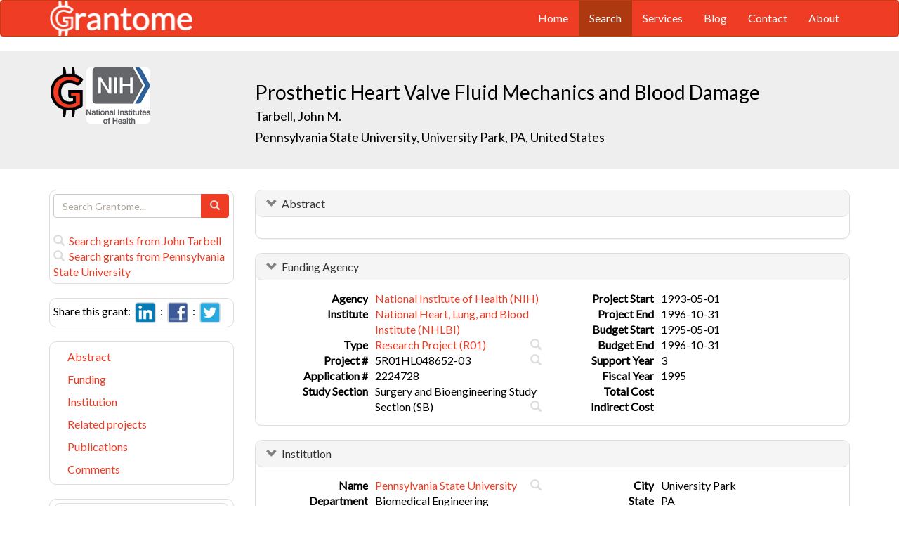

--- FILE ---
content_type: text/html; charset=UTF-8
request_url: https://grantome.com/grant/NIH/R01-HL048652-03
body_size: 7902
content:
<!DOCTYPE html> 
<html lang="en">
  <head prefix="og: http://ogp.me/ns#">
    <title>
Prosthetic Heart Valve Fluid Mechanics and Blood Damage - John Tarbell
 
    </title>
    <meta charset="utf-8">
    <meta http-equiv="X-UA-Compatible" content="IE=edge">
    <meta name="viewport" content="width=device-width, initial-scale=1.0">
    <script type="application/ld+json">
    {
      "@context": "https://schema.org",
      "@type": "Article",
      "mainEntityOfPage": {
        "@type": "WebPage",
        "@id": "https://grantome.com/grant/NIH/R01-HL048652-03"
      },
      "author": {"@type": "Person", "name": "Tarbell, John"},
      "headline": "Prosthetic Heart Valve Fluid Mechanics and Blood Damage",
      "description": "",
      "image": ["https://grantome.com/images/funders/NIH.png"],
      "datePublished": "1995-05-01",
      "url": "https://grantome.com/grant/NIH/R01-HL048652-03",
      "publisher": {
        "@type": "Organization",
        "name": "NIH",
        "logo": {
          "@type": "ImageObject",
          "url": "https://grantome.com/images/funders/NIH.png"
        }
      }
    }
    </script>
    <meta name="citation_author" content="Tarbell, John" />
    <meta name="DC.Contributor" content="Tarbell, John" />
    <meta name="og:author" content="Tarbell, John" />
    <meta name="title" content="Prosthetic Heart Valve Fluid Mechanics and Blood Damage - John Tarbell" />
    <meta name="description" content="" />
    <meta name="keywords" content="NIH,R01,2224728,R01HL048652,HL048652,5R01HL048652-03,R01-HL048652-03" />
    <meta name="citation_title" content="Prosthetic Heart Valve Fluid Mechanics and Blood Damage" />
    <meta name="DC.Title" content="Prosthetic Heart Valve Fluid Mechanics and Blood Damage" />
    <meta property="article:publisher" content="https://www.facebook.com/Grantome" />
    <meta property="fb:admins" content="100007086546787" />
    <meta property="og:url" content="https://grantome.com/grant/NIH/R01-HL048652-03" />
    <meta property="og:site_name" content="Grantome" />
    <meta property="og:title" content="Prosthetic Heart Valve Fluid Mechanics and Blood Damage" />
    <meta property="og:description" content="" />
    <meta property="og:image" content="https://grantome.com/images/funders/NIH.png" />
    <meta name="twitter:card" content="summary">
    <meta name="twitter:url" content="https://grantome.com/grant/NIH/R01-HL048652-03">
    <meta name="twitter:domain" content="grantome.com">
    <meta name="twitter:site" content="@Grantome">
    <meta name="twitter:creator" content="NIH">
    <meta name="twitter:title" content="Prosthetic Heart Valve Fluid Mechanics and Blood Damage">
    <meta name="twitter:description" content="">
    <meta name="twitter:image" content="https://grantome.com/images/funders/NIH.png">

    <link rel="icon" href="/favicon.ico" type="image/x-icon">
    <link rel="apple-touch-icon" href="/images/logo-g.png">
    <link rel="apple-touch-startup-image" href="/images/logo-g.png">
    <link type="application/opensearchdescription+xml" rel="search" href="/misc/osdd.xml">
    <link rel="stylesheet" type="text/css" href="https://stackpath.bootstrapcdn.com/bootstrap/3.4.1/css/bootstrap.min.css" integrity="sha384-HSMxcRTRxnN+Bdg0JdbxYKrThecOKuH5zCYotlSAcp1+c8xmyTe9GYg1l9a69psu" crossorigin="anonymous">
    <link rel="stylesheet" type="text/css" href="//fonts.googleapis.com/css?family=Lato&display=swap">
    <link rel="stylesheet" type="text/css" href="/css/grantome.css">
    <script>
      (function(i,s,o,g,r,a,m){i['GoogleAnalyticsObject']=r;i[r]=i[r]||function(){
      (i[r].q=i[r].q||[]).push(arguments)},i[r].l=1*new Date();a=s.createElement(o),
      m=s.getElementsByTagName(o)[0];a.async=1;a.src=g;m.parentNode.insertBefore(a,m)
      })(window,document,'script','//www.google-analytics.com/analytics.js','ga');
    
      ga('create', 'UA-47544600-1', 'grantome.com');
      ga('require', 'displayfeatures');
      ga('send', 'pageview');

    </script>
  </head>
  <body data-spy="scroll" data-target="#sidenavbar-spy" data-offset="20">
    <!-- Static navbar -->
    <div class="navbar navbar-default" role="navigation">
      <div class="container"> 
        <div class="navbar-header">
          <button type="button" class="navbar-toggle" data-toggle="collapse" data-target=".navbar-collapse">
            <span class="sr-only">Toggle navigation</span>
            <span class="icon-bar"></span>
            <span class="icon-bar"></span>
            <span class="icon-bar"></span>
          </button>
         <a href="https://grantome.com"><img class="brand" alt="Grantome" style="height: 50px;" src="/images/logo-white.png"></a>
        </div>
        <div class="navbar-collapse collapse">
          <ul class="nav navbar-nav navbar-right">
            <li>&nbsp;&nbsp;&nbsp;</li>
            <li ><a href="https://grantome.com">Home</a></li>
            <li class="active"><a href="https://grantome.com/search">Search</a></li>
            <li ><a href="https://grantome.com/services">Services</a></li>
            <li ><a href="https://grantome.com/blog">Blog</a></li>
            <li ><a href="https://grantome.com/contact">Contact</a></li>
            <li ><a href="https://grantome.com/about">About</a></li>
          </ul>
        </div>
      </div>
    </div> 
    <div class="jumbotron">
      <div class="container" id="masthead" role="banner">
        <div class="row">
            <div class="col-md-3 hidden-mobile">
              <a href="/"><img class="glogo" alt="G" src="/images/logo-g.png"></a>
              <a href="http://www.nih.gov/"><img alt="G" class="img-rounded" style="max-height: 80px; max-width: 40%;" src="https://grantome.com/images/funders/NIH.png"></a>
            </div>
            <div class="col-md-9 col-title">
              <h1>
                Prosthetic Heart Valve Fluid Mechanics and Blood Damage
                <small><br>
                <a href="http://www.ncbi.nlm.nih.gov/pubmed?term=Tarbell+JM%5BAuthor%5D" title="Link to Tarbell's Pubmed publication list...">Tarbell, John M.</a> &nbsp;&nbsp;
                <br><a href="http://www.psu.edu/" title="Link to Pennsylvania State University website...">Pennsylvania State University, University Park, PA, United States</a>
                </small>
              </h1>
            </div>
 
        </div>
      </div>
    </div>

    <!-- container -->
    <div class="container">
            <div class="row">
        <div class="col-md-3 hidden-print" id="col-sidebar">
          <div class="sidebar hidden-print" role="complementary" id="panel-sidebar">
                  <div class="sidenavbar" role="complementary" id="sidebar-search">
            <form class="form" id="search" role="search" action="/search" method="GET">
              <div class="input-group">
                <input type="text" class="form-control" name="q" placeholder="Search Grantome..." onkeydown="if (event.keyCode == 13) { this.form.submit(); return false; }">
                <span class="input-group-btn">
                  <button type="submit" class="btn btn-primary"><span id="chart-glyphicon" class="glyphicon glyphicon-search" title=""></span></button>
                </span>
              </div>
            </form>
            <br>
            <a href="/search?q=@author  John Tarbell" title="Search John Tarbell in Grantome..."><span class="glyphicon glyphicon-search"></span>&nbsp; Search grants from John Tarbell</a>
            <br>
            <a href="/search?q=@institution  Pennsylvania State University" title="Search Pennsylvania State University in Grantome..."><span class="glyphicon glyphicon-search"></span>&nbsp; Search  grants from Pennsylvania State University</a>
          </div>

<div class="sidenavbar" role="complementary" id="sidebar-share">
            Share this grant:&nbsp;
            <a class="social-share" href="http://www.linkedin.com/shareArticle?mini=true&url=https://grantome.com/grant/NIH/R01-HL048652-03&title=Prosthetic+Heart+Valve+Fluid+Mechanics+and+Blood+Damage&source=Grantome&summar
y=" target="_blank" title="Share on LinkedIn..."><img alt="LinkedIn" src="/images/soc/linked
in.png"/></a>&nbsp;&nbsp;:&nbsp;
            <a class="social-share" href="http://www.facebook.com/sharer.php?u=https://grantome.com/grant/NIH/R01-HL048652-03&t=Prosthetic+Heart+Valve+Fluid+Mechanics+and+Blood+Damage" target="_blank" title="Share on Facebook..."><img alt="Facebook" src="/images/soc/facebook.png"></a>&nbsp;&nbsp;:&nbsp;
            <a class="social-share" href="http://twitter.com/share?url=https://grantome.com/grant/NIH/R01-HL048652-03&text=Prosthetic+Heart+Valve+Fluid+Mechanics+and+Blood+Damage" target="_blank" title="Share on Twitter..."><img alt="Twitter" src="/images/soc/twitter.png"></a>
          </div>
<div class="sidenavbar hidden-xs" role="complementary" id="sidenavbar-spy">
            <ul class="nav nav-list" id="ul-sidebar">
              <li><a href="#panel-abstract">Abstract</a></li>
              <li><a href="#panel-funding">Funding</a></li>
              <li><a href="#panel-institution">Institution</a></li>
              <li><a href="#panel-related">Related projects</a></li>
              <li><a href="#panel-publication">Publications</a></li>
              <li><a href="#panel-comment">Comments</a></li>
            </ul>
          </div>
<div class="sidenavbar hidden-xs" role="complementary" id="sidebar-blog">
            <div class="panel panel-heading"><h3 class="panel-title">&nbsp;Recent in Grantomics:</h3></div>
            <ul class="nav sidenav">
              <li><a href="https://grantome.com/blog/rise-fall-dominant-few" title="The Rise and Fall of the Dominant Few: How R01 Success Rates Change over Time for the most Competitive Institutions"><b>Fred Hutchinson Cancer Research Center</b> vs. funders. Who wins? <b>Read more...</b></a></li>
              <li><a href="https://grantome.com/blog/research-decreasing-for-keywords" title="Research Dollars are Decreasing for the Most Funded Keywords? Trends in R01 Funding of Various Cancer-Related Cellular Signaling Pathways">How should you pick the next fundable research topic? <b>Read more...</b></a></li>
            </ul>
          </div>
<div class="sidenavbar hidden-xs" role="complementary" id="sidebar-recent-view">
            <div class="panel panel-heading"><h3 class="panel-title">&nbsp;Recently viewed grants:</h3></div>
            <ul class="nav sidenav">
                  <li><a href="https://grantome.com/grant/NIH/P30-DK092950-10-8615" title="McBride (2020) Policy and Systems Science Analysis (PASSA) in Diabetes Research Core, Washington University">Policy and Systems Science Analysis (PASSA) in Diabetes Research Core</a></li>
                  <li><a href="https://grantome.com/grant/NIH/P20-GM103542-10-8934" title="Wang (2020) Functional study of cyclin D3/CDK6 in regulating T-ALL progression via tumor cellular ROS and T cell, Medical University of South Carolina">Functional study of cyclin D3/CDK6 in regulating T-ALL progression via tumor cellular ROS and T cell</a></li>
                  <li><a href="https://grantome.com/grant/NIH/R01-EY016211-02" title="Li (2006) Profiling Autoantigens in Uveitis, University of Miami School of Medicine">Profiling Autoantigens in Uveitis</a></li>
                  <li><a href="https://grantome.com/grant/NSF/DUE-0802536" title="Shearer (2008) Great Lakes Fuel Cell Education Partnership, Stark State College of Technology">Great Lakes Fuel Cell Education Partnership</a></li>
                  <li><a href="https://grantome.com/grant/NSF/DUE-0618380" title="Moskal (2006) Alice and Media Computation, Colorado School of Mines">Alice and Media Computation</a></li>
               </ul>
          </div>
              <div class="sidenavbar hidden-xs" role="complementary" id="sidebar-recent-added">
            <div class="panel panel-heading"><h3 class="panel-title">&nbsp;Recently added grants:</h3></div>
            <ul class="nav sidenav">
                  <li><a href="https://grantome.com/grant/NIH/R01-NS106951-04" title="Bianchi (2021) Molecular Genetics of Synaptic Plasticity, Vanderbilt University Medical Center">Molecular Genetics of Synaptic Plasticity</a></li>
                  <li><a href="https://grantome.com/grant/NIH/R01-NS106285-03" title="MacDonald (2021) Restoration of Homeostasis of Downstream Targets of MeCP2 as a Potential Therapeutic Avenue for Rett Syndrome, Syracuse University">Restoration of Homeostasis of Downstream Targets of MeCP2 as a Potential Therapeutic Avenue for Rett Syndrome</a></li>
                  <li><a href="https://grantome.com/grant/NIH/R01-NS100893-05" title="Xue (2021) Synaptic Dysfunction of Neural Circuits in Neurodevelopmental Disorders, Baylor College of Medicine">Synaptic Dysfunction of Neural Circuits in Neurodevelopmental Disorders</a></li>
                  <li><a href="https://grantome.com/grant/NIH/R01-NS115809-02" title="Srinivasan (2021) Identification of mechanisms by which cytisine and estrogen inhibit ER stress and exert neuroprotection in Parkinson&#039;s disease, Texas A&amp;M University">Identification of mechanisms by which cytisine and estrogen inhibit ER stress and exert neuroprotection in Parkinson&#039;s disease</a></li>
                  <li><a href="https://grantome.com/grant/NIH/R01-NS110859-03" title="Lee (2021) Deciphering the Daam2-VHL signaling axis in oligodendrocyte development and white matter injury, Baylor College of Medicine">Deciphering the Daam2-VHL signaling axis in oligodendrocyte development and white matter injury</a></li>
               </ul>
          </div>
  

          </div>
        </div>
        <div class="col-md-9" id="col-main">
          <!-- Content -->


      <div id="panel-abstract" class="panel panel-default collapse in">
          <div class="panel-heading">
            <h3 class="panel-title">&nbsp;
              <a id="panel-abstract-a" class="panel-toggle" data-toggle="collapse" data-parent="#panel-abstract" href="#panel-abstract-body">Abstract</a><div class="clearfix"></div>

            </h3>
          </div>
          <div id="panel-abstract-body" class="panel-body collapse in">
            <div id="panel-abstract-notification"></div>


</div>
</div> 


      <div id="panel-funding" class="panel panel-default collapse in">
          <div class="panel-heading">
            <h3 class="panel-title">&nbsp;
              <a id="panel-funding-a" class="panel-toggle" data-toggle="collapse" data-parent="#panel-funding" href="#panel-funding-body">Funding Agency</a><div class="clearfix"></div>

            </h3>
          </div>
          <div id="panel-funding-body" class="panel-body collapse in">
            <div id="panel-funding-notification"></div>


  <div class="row center-block">
    <div class="col-sm-6">
      <dl class="dl-horizontal">

      <dt>Agency</dt><dd title="NIH is the largest source of funding for medical research in the world, created to seek fundamental knowledge about the nature and behavior of living systems and the application of that knowledge to enhance health, lengthen life, and reduce illness and disability."><a href="http://www.nih.gov/">National Institute of Health (NIH)</a></dd>
      <dt>Institute</dt><dd title=""><a title="" href="http://www.nhlbi.nih.gov/">National Heart, Lung, and Blood Institute (NHLBI)</a></dd>
      <dt>Type</dt><dd title="To support a discrete, specified, circumscribed project to be performed by the named investigator(s) in an area representing his specific interest and competencies."><a href="http://grants.nih.gov/grants/funding/r01.htm">Research Project (R01)</a> <div class="hidden-print hidden-sm hidden-mobile pull-right"><a href="/search?q=%40type++R01" title="Search R01 on Grantome..."><span    class="glyphicon glyphicon-search"></span></a></div></dd>
      <dt>Project #</dt><dd>5R01HL048652-03 <div class="hidden-print hidden-sm hidden-mobile pull-right"><a href="/search?q=5R01HL048652-03" title="Search 5R01HL048652-03 on Grantome..."><span    class="glyphicon glyphicon-search"></span></a></div></dd>
      <dt>Application #</dt><dd>2224728</dd>
      <dt>Study Section</dt><dd>Surgery and Bioengineering Study Section (SB) <div class="hidden-print hidden-sm hidden-mobile pull-right"><a href="/search?q=%40section+%27Surgery+and+Bioengineering+Study+Section+%28SB%29%27" title="Search Surgery and Bioengineering Study Section (SB) on Grantome..."><span    class="glyphicon glyphicon-search"></span></a></div></dd>
    </dl>
  </div>
  <div class="col-sm-6">
    <dl class="dl-horizontal">

      <dt>Project Start</dt><dd>1993-05-01</dd>
      <dt>Project End</dt><dd>1996-10-31</dd>
      <dt>Budget Start</dt><dd>1995-05-01</dd>
      <dt>Budget End</dt><dd>1996-10-31</dd>
      <dt>Support Year</dt><dd>3</dd>
      <dt>Fiscal Year</dt><dd>1995</dd>
      <dt>Total Cost</dt><dd></dd>
      <dt>Indirect Cost</dt><dd></dd>
    </dl>
  </div>
  </div>

</div>
</div> 


      <div id="panel-institution" class="panel panel-default collapse in">
          <div class="panel-heading">
            <h3 class="panel-title">&nbsp;
              <a id="panel-institution-a" class="panel-toggle" data-toggle="collapse" data-parent="#panel-institution" href="#panel-institution-body">Institution</a><div class="clearfix"></div>

            </h3>
          </div>
          <div id="panel-institution-body" class="panel-body collapse in">
            <div id="panel-institution-notification"></div>


  <div class="row center-block">
    <div class="col-sm-6">
      <dl class="dl-horizontal">

      <dt>Name</dt><dd><a href="http://www.psu.edu/" title="Link to Pennsylvania State University website...">Pennsylvania State University</a> <div class="hidden-print hidden-sm hidden-mobile pull-right"><a href="/search?q=%40institution++Pennsylvania+State+University" title="Search Pennsylvania State University on Grantome..."><span    class="glyphicon glyphicon-search"></span></a></div></dd>
      <dt>Department</dt><dd>Biomedical Engineering</dd>
      <dt>Type</dt><dd>Schools of Engineering</dd>
      <dt>DUNS #</dt><dd></dd>
    </dl>
  </div>
  <div class="col-sm-6">
    <dl class="dl-horizontal">

      <dt>City</dt><dd>University Park</dd>
      <dt>State</dt><dd>PA</dd>
      <dt>Country</dt><dd>United States</dd>
      <dt>Zip Code</dt><dd><a href="https://www.google.com/maps/preview#!q=16802">16802</a></dd>
    </dl>
  </div>
  </div>

</div>
</div> 



      <div id="panel-related" class="panel panel-default collapse in">
          <div class="panel-heading">
            <h3 class="panel-title">&nbsp;
              <a id="panel-related-a" class="panel-toggle" data-toggle="collapse" data-parent="#panel-related" href="#panel-related-body">Related projects</a><div class="clearfix"></div>

            </h3>
          </div>
          <div id="panel-related-body" class="panel-body collapse in">
            <div id="panel-related-notification"></div>

<table cellpadding="0" cellspacing="0" border="0" class="table table-hover table-condensed" id="table-related" width="100%">
  <thead>
    <tr>
      <th width="15%"></th>
      <th width="75%"></th>
      <th width="10%"></th>
    </tr>
  </thead>
  <tbody>
      <tr>
        <td>NIH 2004<br>R01 HL</td>
<td><a href="https://grantome.com/grant/NIH/R01-HL048652-10">Prosthetic Heart Valve Fluid Mechanics and Blood Damage</a><br><small>Deutsch, Steven / Pennsylvania State University</small></td>
<td>$247,137</td>

    </tr>
      <tr>
        <td>NIH 2003<br>R01 HL</td>
<td><a href="https://grantome.com/grant/NIH/R01-HL048652-09">Prosthetic Heart Valve Fluid Mechanics and Blood Damage</a><br><small>Deutsch, Steven / Pennsylvania State University</small></td>
<td>$247,146</td>

    </tr>
      <tr>
        <td>NIH 2002<br>R01 HL</td>
<td><a href="https://grantome.com/grant/NIH/R01-HL048652-08">Prosthetic Heart Valve Fluid Mechanics and Blood Damage</a><br><small>Deutsch, Steven / Pennsylvania State University</small></td>
<td>$247,155</td>

    </tr>
      <tr>
        <td>NIH 2001<br>R01 HL</td>
<td><a href="https://grantome.com/grant/NIH/R01-HL048652-07">Prosthetic Heart Valve Fluid Mechanics and Blood Damage</a><br><small>Tarbell, John M. / Pennsylvania State University</small></td>
<td>$272,164</td>

    </tr>
      <tr>
        <td>NIH 1999<br>R01 HL</td>
<td><a href="https://grantome.com/grant/NIH/R01-HL048652-06">Prosthetic Heart Valve Fluid Mechanics and Blood Damage</a><br><small>Tarbell, John M. / Pennsylvania State University</small></td>
<td></td>

    </tr>
      <tr>
        <td>NIH 1998<br>R01 HL</td>
<td><a href="https://grantome.com/grant/NIH/R01-HL048652-05">Prosthetic Heart Valve Fluid Mechanics and Blood Damage</a><br><small>Tarbell, John M. / Pennsylvania State University</small></td>
<td></td>

    </tr>
      <tr>
        <td>NIH 1997<br>R01 HL</td>
<td><a href="https://grantome.com/grant/NIH/R01-HL048652-04A1">Prosthetic Heart Valve Fluid Mechanics and Blood Damage</a><br><small>Tarbell, John M. / Pennsylvania State University</small></td>
<td></td>

    </tr>
      <tr>
        <td>NIH 1995<br>R01 HL</td>
<td><a href="https://grantome.com/grant/NIH/R01-HL048652-03">Prosthetic Heart Valve Fluid Mechanics and Blood Damage</a><br><small>Tarbell, John M. / Pennsylvania State University</small></td>
<td></td>

    </tr>
      <tr>
        <td>NIH 1994<br>R01 HL</td>
<td><a href="https://grantome.com/grant/NIH/R01-HL048652-02">Prosthetic Heart Valve Fluid Mechanics and Blood Damage</a><br><small>Tarbell, John M. / Pennsylvania State University</small></td>
<td></td>

    </tr>
      <tr>
        <td>NIH 1993<br>R01 HL</td>
<td><a href="https://grantome.com/grant/NIH/R01-HL048652-01A1">Prosthetic Heart Valve Fluid Mechanics and Blood Damage</a><br><small>Tarbell, John M. / Pennsylvania State University</small></td>
<td></td>

    </tr>
    </tbody>
</table>


</div>
</div> 


      <div id="panel-publication" class="panel panel-default collapse in">
          <div class="panel-heading">
            <h3 class="panel-title">&nbsp;
              <a id="panel-publication-a" class="panel-toggle" data-toggle="collapse" data-parent="#panel-publication" href="#panel-publication-body">Publications</a><div class="clearfix"></div>

            </h3>
          </div>
          <div id="panel-publication-body" class="panel-body collapse in">
            <div id="panel-publication-notification"></div>

<table cellpadding="0" cellspacing="0" border="0" class="table table-hover table-condensed" id="table-publication">
  <tbody>
      <tr>
      <td>
        Herbertson, L H;  Deutsch, S;  Manning, K B <b>(2011) </b><a href="http://www.ncbi.nlm.nih.gov/pubmed/22010753" title="Link to Pubmed entry...">Near valve flows and potential blood damage during closure of a bileaflet mechanical heart valve.</a> J Biomech Eng 133:094507
      </td>
    </tr>
      <tr>
      <td>
        Herbertson, Luke H; Deutsch, Steven; Manning, Keefe B <b>(2008) </b><a href="http://www.ncbi.nlm.nih.gov/pubmed/19045527" title="Link to Pubmed entry...">Modifying a tilting disk mechanical heart valve design to improve closing dynamics.</a> J Biomech Eng 130:054503
      </td>
    </tr>
      <tr>
      <td>
        Herbertson, Luke H;  Reddy, Varun;  Manning, Keefe B et al. <b>(2006) </b><a href="http://www.ncbi.nlm.nih.gov/pubmed/16524333" title="Link to Pubmed entry...">Wavelet transforms in the analysis of mechanical heart valve cavitation.</a> J Biomech Eng 128:217-22
      </td>
    </tr>
      <tr>
      <td>
        Manning, Keefe B;  Przybysz, T Michael;  Fontaine, Arnold A et al. <b>(2005) </b><a href="http://www.ncbi.nlm.nih.gov/pubmed/15839436" title="Link to Pubmed entry...">Near field flow characteristics of the Bjork-Shiley Monostrut valve in a modified single shot valve chamber.</a> ASAIO J 51:133-8
      </td>
    </tr>
      <tr>
      <td>
        Sohn, Kwanghyun;  Manning, Keefe B;  Fontaine, Arnold A et al. <b>(2005) </b><a href="http://www.ncbi.nlm.nih.gov/pubmed/16116884" title="Link to Pubmed entry...">Acoustic and visual characteristics of cavitation induced by mechanical heart valves.</a> J Heart Valve Dis 14:551-8
      </td>
    </tr>
      <tr>
      <td>
        Herbertson, Luke H;  Manning, Keefe B;  Reddy, Varun et al. <b>(2005) </b><a href="http://www.ncbi.nlm.nih.gov/pubmed/16363068" title="Link to Pubmed entry...">The effect of dissolved carbon dioxide on cavitation intensity in mechanical heart valves.</a> J Heart Valve Dis 14:835-42
      </td>
    </tr>
      <tr>
      <td>
        Johansen, Peter;  Manning, Keefe B;  Tarbell, John M et al. <b>(2003) </b><a href="http://www.ncbi.nlm.nih.gov/pubmed/14618925" title="Link to Pubmed entry...">A new method for evaluation of cavitation near mechanical heart valves.</a> J Biomech Eng 125:663-70
      </td>
    </tr>
      <tr>
      <td>
        Manning, Keefe B;  Kini, Vinayak;  Fontaine, Arnold A et al. <b>(2003) </b><a href="http://www.ncbi.nlm.nih.gov/pubmed/12940907" title="Link to Pubmed entry...">Regurgitant flow field characteristics of the St. Jude bileaflet mechanical heart valve under physiologic pulsatile flow using particle image velocimetry.</a> Artif Organs 27:840-6
      </td>
    </tr>
      <tr>
      <td>
        Bachmann, Christopher;  Kini, Vinayak;  Deutsch, Steven et al. <b>(2002) </b><a href="http://www.ncbi.nlm.nih.gov/pubmed/11843495" title="Link to Pubmed entry...">Mechanisms of cavitation and the formation of stable bubbles on the Bjork-Shiley Monostrut prosthetic heart valve.</a> J Heart Valve Dis 11:105-13
      </td>
    </tr>
      <tr>
      <td>
        Meyer, R S;  Deutsch, S;  Bachmann, C B et al. <b>(2001) </b><a href="http://www.ncbi.nlm.nih.gov/pubmed/11318758" title="Link to Pubmed entry...">Laser Doppler velocimetry and flow visualization studies in the regurgitant leakage flow region of three mechanical mitral valves.</a> Artif Organs 25:292-9
      </td>
    </tr>
    </tbody>
</table>
<p>Showing the most recent 10 out of 22 publications</p>

</div>
</div> 



<a id="comment"></a>
      <div id="panel-comment" class="panel panel-default collapse in">
          <div class="panel-heading">
            <h3 class="panel-title">&nbsp;
              <a id="panel-comment-a" class="panel-toggle" data-toggle="collapse" data-parent="#panel-comment" href="#panel-comment-body">Comments</a><div class="clearfix"></div>

            </h3>
          </div>
          <div id="panel-comment-body" class="panel-body collapse in">
            <div id="panel-comment-notification"></div>

    <a href="#panel-comment-body" class="btn btn-comment btn-lg btn-block" onClick="$('#panel-comment-body').load('https://grantome.com/grant/NIH/R01-HL048652-03/comment');"><span class="glyphicon glyphicon-comment"></span>&nbsp;&nbsp;Be the first to comment on John Tarbell's grant</a>

</div>
</div> 


          <!-- ./ content -->
        </div>
      </div>
    </div>
    <!-- ./ container -->
<div class="navbar navbar-fixed-bottom hidden-print" id="share-bottom">
  <div class="container">
    <div class="row">
      <div class="col-md-offset-3 col-md-9 col-main footer-social" id="footer-social">

        <div class="row">
          <div class="col-sm-6">
            Share this grant:&nbsp;
            <a class="social-share" href="http://www.linkedin.com/shareArticle?mini=true&url=https://grantome.com/grant/NIH/R01-HL048652-03&title=Prosthetic+Heart+Valve+Fluid+Mechanics+and+Blood+Damage&source=Grantome&summary=" target="_blank" title="Share on LinkedIn..."><img alt="LinkedIn" src="/images/soc/linkedin.png"/></a>&nbsp;&nbsp;:&nbsp;
            <a class="social-share" href="http://www.facebook.com/sharer.php?u=https://grantome.com/grant/NIH/R01-HL048652-03&t=Prosthetic+Heart+Valve+Fluid+Mechanics+and+Blood+Damage" target="_blank" title="Share on Facebook..."><img alt="Facebook" src="/images/soc/facebook.png"></a>&nbsp;&nbsp;:&nbsp;
            <a class="social-share" href="http://twitter.com/share?url=https://grantome.com/grant/NIH/R01-HL048652-03&text=Prosthetic+Heart+Valve+Fluid+Mechanics+and+Blood+Damage" target="_blank" title="Share on Twitter..."><img alt="Twitter" src="/images/soc/twitter.png"></a>
          </div>

          <div class="col-sm-6">
            <form class="form" id="footer-search" role="search" action="/search" method="GET">
              <div class="input-group input-group-sm">
                <span class="input-group-btn">
                  <button type="submit" class="btn btn-primary">Search&nbsp;</button>
                </span>
                <input type="text" class="form-control" name="q" placeholder="Search Grantome..." onkeydown="if (event.keyCode == 13) { this.form.submit(); return false; }" value="">
              </div>
            </form>
          </div>
        </div>

      </div>
    </div>
  </div>
</div>

  <footer>
    <div id="footer">
      <div class="container">
        <hr>
        <div class="row">
          <div class="col-sm-6">
            <p class="text-muted credit">&copy; 2015 Grantome :  
              <a href="https://grantome.com/about/privacy">Privacy policy</a>&nbsp;:
              <a href="https://grantome.com/about/terms">Terms & Conditions</a>&nbsp;
            </p>
          </div>
           <div class="col-sm-6 hidden-print">
            <p class="text-muted text-right">Follow us on: 
              <a class="social" href="https://www.facebook.com/Grantome" target="_blank" title="Like us on Facebook ..."><img alt="Facebook" src="/images/soc/facebook.png"></a>&nbsp;:
              <a class="social" href="https://twitter.com/Grantome" target="_blank" title="Follow us on Twitter ..."><img alt="Twitter" src="/images/soc/twitter.png"/></a>&nbsp;:
              <a class="social" href="mailto:info@grantome.com" title="E-mail us..."><img alt="E-mail us" src="/images/soc/email.png"></a>
            </p>
          </div>

        </div>
      </div>
    </div>
  </footer>
    <script src="https://code.jquery.com/jquery-1.12.4.min.js" integrity="sha384-nvAa0+6Qg9clwYCGGPpDQLVpLNn0fRaROjHqs13t4Ggj3Ez50XnGQqc/r8MhnRDZ" crossorigin="anonymous"></script>
    <script src="https://stackpath.bootstrapcdn.com/bootstrap/3.4.1/js/bootstrap.min.js" integrity="sha384-aJ21OjlMXNL5UyIl/XNwTMqvzeRMZH2w8c5cRVpzpU8Y5bApTppSuUkhZXN0VxHd" crossorigin="anonymous"></script>
        <script type="text/javascript">

$(window).scroll(function () {
  if ($('#footer-social').length) {
    if ($(this).scrollTop() > 1000 || $(this).scrollTop() + $(this).height() >= $(document).height()) {
      $('#footer-social').show();
    } else {
      $('#footer-social').hide();
    }
  }
});

        </script>
  </body>
</html>
